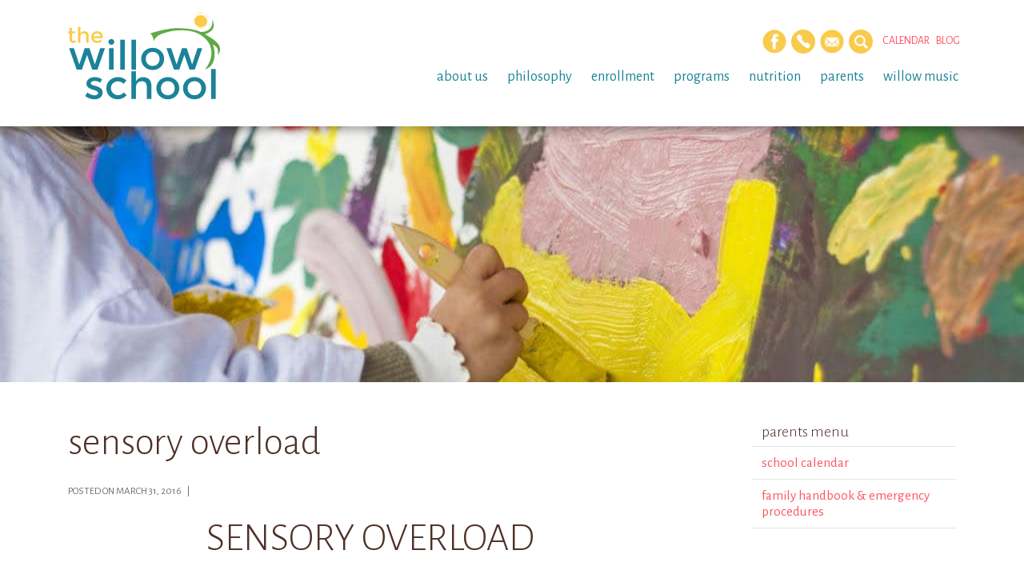

--- FILE ---
content_type: text/html; charset=UTF-8
request_url: https://willowschoolga.com/two-year-old-class-blog/sensory-overload/
body_size: 9312
content:
<!DOCTYPE html>
<html lang="en-US">
<head>
	<meta http-equiv="Content-Type" content="text/html; charset=UTF-8" />
	<meta name="viewport" content="width=device-width, initial-scale=1.0">
	<link rel="shortcut icon" href="https://willowschoolga.com/wp-content/themes/willow-eighteen/images/favicon.png" />
	
	<title>sensory overload - The Willow School</title>

	<link rel="profile" href="//gmpg.org/xfn/11" />
	<link href='https://fonts.googleapis.com/css?family=Alegreya+Sans:300,400,500,400italic,500italic' rel='stylesheet' type='text/css'>
	
	<!-- 
	<link rel="apple-touch-icon" href="images/apple-touch-icon.png" />
	<link rel="apple-touch-icon" sizes="72x72" href="images/apple-touch-icon-72x72.png" />
	<link rel="apple-touch-icon" sizes="114x114" href="images/apple-touch-icon-114x114.png" />
	-->

	<!--[if lt IE 9]>
		<script src="//html5shim.googlecode.com/svn/trunk/html5.js"></script>
		<script src="//css3-mediaqueries-js.googlecode.com/svn/trunk/css3-mediaqueries.js"></script>
	<![endif]-->
	
	<meta name='robots' content='index, follow, max-image-preview:large, max-snippet:-1, max-video-preview:-1' />

	<!-- This site is optimized with the Yoast SEO plugin v26.8 - https://yoast.com/product/yoast-seo-wordpress/ -->
	<link rel="canonical" href="https://willowschoolga.com/two-year-old-class-blog/sensory-overload/" />
	<meta property="og:locale" content="en_US" />
	<meta property="og:type" content="article" />
	<meta property="og:title" content="sensory overload - The Willow School" />
	<meta property="og:description" content="SENSORY OVERLOAD We started our Wednesday with a community vote on our classroom fish&#8217;s name. Welcome to the two&#8217;s class &#8220;Coco! &#8221; Today was also a day full of discovery! We [&hellip;]" />
	<meta property="og:url" content="https://willowschoolga.com/two-year-old-class-blog/sensory-overload/" />
	<meta property="og:site_name" content="The Willow School" />
	<meta property="article:published_time" content="2016-03-31T19:27:29+00:00" />
	<meta property="og:image" content="https://willowschoolga.com/wp-content/uploads/image2-copy.png" />
	<meta name="author" content="Two-Year-Old Team" />
	<meta name="twitter:label1" content="Written by" />
	<meta name="twitter:data1" content="Two-Year-Old Team" />
	<meta name="twitter:label2" content="Est. reading time" />
	<meta name="twitter:data2" content="1 minute" />
	<script type="application/ld+json" class="yoast-schema-graph">{"@context":"https://schema.org","@graph":[{"@type":"Article","@id":"https://willowschoolga.com/two-year-old-class-blog/sensory-overload/#article","isPartOf":{"@id":"https://willowschoolga.com/two-year-old-class-blog/sensory-overload/"},"author":{"name":"Two-Year-Old Team","@id":"https://willowschoolga.com/#/schema/person/7481056245800afcc57d7c89d03a0137"},"headline":"sensory overload","datePublished":"2016-03-31T19:27:29+00:00","mainEntityOfPage":{"@id":"https://willowschoolga.com/two-year-old-class-blog/sensory-overload/"},"wordCount":131,"commentCount":0,"image":{"@id":"https://willowschoolga.com/two-year-old-class-blog/sensory-overload/#primaryimage"},"thumbnailUrl":"https://willowschoolga.com/wp-content/uploads/image2-copy.png","articleSection":["Two-Year-Old Class Blog"],"inLanguage":"en-US","potentialAction":[{"@type":"CommentAction","name":"Comment","target":["https://willowschoolga.com/two-year-old-class-blog/sensory-overload/#respond"]}]},{"@type":"WebPage","@id":"https://willowschoolga.com/two-year-old-class-blog/sensory-overload/","url":"https://willowschoolga.com/two-year-old-class-blog/sensory-overload/","name":"sensory overload - The Willow School","isPartOf":{"@id":"https://willowschoolga.com/#website"},"primaryImageOfPage":{"@id":"https://willowschoolga.com/two-year-old-class-blog/sensory-overload/#primaryimage"},"image":{"@id":"https://willowschoolga.com/two-year-old-class-blog/sensory-overload/#primaryimage"},"thumbnailUrl":"https://willowschoolga.com/wp-content/uploads/image2-copy.png","datePublished":"2016-03-31T19:27:29+00:00","author":{"@id":"https://willowschoolga.com/#/schema/person/7481056245800afcc57d7c89d03a0137"},"breadcrumb":{"@id":"https://willowschoolga.com/two-year-old-class-blog/sensory-overload/#breadcrumb"},"inLanguage":"en-US","potentialAction":[{"@type":"ReadAction","target":["https://willowschoolga.com/two-year-old-class-blog/sensory-overload/"]}]},{"@type":"ImageObject","inLanguage":"en-US","@id":"https://willowschoolga.com/two-year-old-class-blog/sensory-overload/#primaryimage","url":"https://willowschoolga.com/wp-content/uploads/image2-copy.png","contentUrl":"https://willowschoolga.com/wp-content/uploads/image2-copy.png","width":92,"height":136},{"@type":"BreadcrumbList","@id":"https://willowschoolga.com/two-year-old-class-blog/sensory-overload/#breadcrumb","itemListElement":[{"@type":"ListItem","position":1,"name":"Home","item":"https://willowschoolga.com/"},{"@type":"ListItem","position":2,"name":"sensory overload"}]},{"@type":"WebSite","@id":"https://willowschoolga.com/#website","url":"https://willowschoolga.com/","name":"The Willow School","description":"The Willow School","potentialAction":[{"@type":"SearchAction","target":{"@type":"EntryPoint","urlTemplate":"https://willowschoolga.com/?s={search_term_string}"},"query-input":{"@type":"PropertyValueSpecification","valueRequired":true,"valueName":"search_term_string"}}],"inLanguage":"en-US"},{"@type":"Person","@id":"https://willowschoolga.com/#/schema/person/7481056245800afcc57d7c89d03a0137","name":"Two-Year-Old Team","image":{"@type":"ImageObject","inLanguage":"en-US","@id":"https://willowschoolga.com/#/schema/person/image/","url":"https://secure.gravatar.com/avatar/a54209cbf0d093849584ceaba95d40b0b26b9c33a95594e837dc3d52ea9f6d56?s=96&d=mm&r=g","contentUrl":"https://secure.gravatar.com/avatar/a54209cbf0d093849584ceaba95d40b0b26b9c33a95594e837dc3d52ea9f6d56?s=96&d=mm&r=g","caption":"Two-Year-Old Team"},"url":"https://willowschoolga.com/author/two-year-old-team/"}]}</script>
	<!-- / Yoast SEO plugin. -->


<link rel="alternate" type="application/rss+xml" title="The Willow School &raquo; Feed" href="https://willowschoolga.com/feed/" />
<link rel="alternate" type="application/rss+xml" title="The Willow School &raquo; Comments Feed" href="https://willowschoolga.com/comments/feed/" />
<link rel="alternate" type="text/calendar" title="The Willow School &raquo; iCal Feed" href="https://willowschoolga.com/events/?ical=1" />
<link rel="alternate" type="application/rss+xml" title="The Willow School &raquo; sensory overload Comments Feed" href="https://willowschoolga.com/two-year-old-class-blog/sensory-overload/feed/" />
<link rel="alternate" title="oEmbed (JSON)" type="application/json+oembed" href="https://willowschoolga.com/wp-json/oembed/1.0/embed?url=https%3A%2F%2Fwillowschoolga.com%2Ftwo-year-old-class-blog%2Fsensory-overload%2F" />
<link rel="alternate" title="oEmbed (XML)" type="text/xml+oembed" href="https://willowschoolga.com/wp-json/oembed/1.0/embed?url=https%3A%2F%2Fwillowschoolga.com%2Ftwo-year-old-class-blog%2Fsensory-overload%2F&#038;format=xml" />
<style id='wp-img-auto-sizes-contain-inline-css' type='text/css'>
img:is([sizes=auto i],[sizes^="auto," i]){contain-intrinsic-size:3000px 1500px}
/*# sourceURL=wp-img-auto-sizes-contain-inline-css */
</style>
<style id='wp-emoji-styles-inline-css' type='text/css'>

	img.wp-smiley, img.emoji {
		display: inline !important;
		border: none !important;
		box-shadow: none !important;
		height: 1em !important;
		width: 1em !important;
		margin: 0 0.07em !important;
		vertical-align: -0.1em !important;
		background: none !important;
		padding: 0 !important;
	}
/*# sourceURL=wp-emoji-styles-inline-css */
</style>
<link rel='stylesheet' id='foobox-min-css' href='https://willowschoolga.com/wp-content/plugins/foobox-image-lightbox-premium/pro/css/foobox.min.css?ver=2.7.41' type='text/css' media='all' />
<link rel='stylesheet' id='responsive-video-light-css' href='https://willowschoolga.com/wp-content/plugins/responsive-video-light/css/responsive-videos.css?ver=20130111' type='text/css' media='all' />
<link rel='stylesheet' id='wpml-styles-css' href='https://willowschoolga.com/wp-content/plugins/wp-modal-login/css/wp-modal-login.css?ver=2.0.6' type='text/css' media='screen' />
<link rel='stylesheet' id='wpml-default-theme-css' href='https://willowschoolga.com/wp-content/plugins/wp-modal-login/css/default.css?ver=2.0.6' type='text/css' media='screen' />
<link rel='stylesheet' id='foobox-fotomoto-css' href='https://willowschoolga.com/wp-content/plugins/foobox-image-lightbox-premium/pro/css/foobox-fotomoto.css?ver=6.9' type='text/css' media='all' />
<link rel='stylesheet' id='bootstrap-css' href='https://willowschoolga.com/wp-content/themes/willow-eighteen/css/bootstrap.min.css?ver=6.9' type='text/css' media='all' />
<link rel='stylesheet' id='biscuitstudios-css' href='https://willowschoolga.com/wp-content/themes/willow-eighteen/style.css?ver=6.9' type='text/css' media='all' />
<script type="text/javascript" src="https://willowschoolga.com/wp-includes/js/jquery/jquery.min.js?ver=3.7.1" id="jquery-core-js"></script>
<script type="text/javascript" src="https://willowschoolga.com/wp-includes/js/jquery/jquery-migrate.min.js?ver=3.4.1" id="jquery-migrate-js"></script>
<script type="text/javascript" id="foobox-min-js-before">
/* <![CDATA[ */
/* Run FooBox (v2.7.41) */
var FOOBOX = window.FOOBOX = {
	ready: false,
	disableOthers: false,
	customOptions: {  },
	o: {wordpress: { enabled: true }, rel: 'foobox', pan: { enabled: true, showOverview: true, position: "fbx-top-right" }, deeplinking : { enabled: true, prefix: "foobox" }, effect: 'fbx-effect-1', captions: { dataTitle: ["captionTitle","title"], dataDesc: ["captionDesc","description"] }, excludes:'.fbx-link,.nofoobox,.nolightbox,a[href*="pinterest.com/pin/create/button/"]', affiliate : { enabled: false }, slideshow: { enabled:true, timeout:5000}, social: {"enabled":false}, preload:true},
	selectors: [
		".gallery", ".wp-block-gallery", ".foobox, [target=\"foobox\"]", ".wp-caption", ".wp-block-image", "a:has(img[class*=wp-image-])", "body"
	],
	pre: function( $ ){
		// Custom JavaScript (Pre)
		
	},
	post: function( $ ){
		// Custom JavaScript (Post)
		

				/* FooBox Fotomoto code */
				if (!FOOBOX.fotomoto){
					FOOBOX.fotomoto = {
						beforeLoad: function(e){
							e.fb.modal.find('.FotomotoToolbarClass').remove();
						},
						afterLoad: function(e){
							var item = e.fb.item,
								container = e.fb.modal.find('.fbx-item-current');
							if (window.FOOBOX_FOTOMOTO){
								FOOBOX_FOTOMOTO.show(item, container);
							}
						},
						init: function(){
							jQuery('.fbx-instance').off('foobox.beforeLoad', FOOBOX.fotomoto.beforeLoad)
								.on('foobox.beforeLoad', FOOBOX.fotomoto.beforeLoad);

							jQuery('.fbx-instance').off('foobox.afterLoad', FOOBOX.fotomoto.afterLoad)
								.on('foobox.afterLoad', FOOBOX.fotomoto.afterLoad);
						}
					}
				}
				FOOBOX.fotomoto.init();
			
		// Custom Captions Code
		
	},
	custom: function( $ ){
		// Custom Extra JS
		
	}
};
//# sourceURL=foobox-min-js-before
/* ]]> */
</script>
<script type="text/javascript" src="https://willowschoolga.com/wp-content/plugins/foobox-image-lightbox-premium/pro/js/foobox.min.js?ver=2.7.41" id="foobox-min-js"></script>
<script type="text/javascript" src="https://willowschoolga.com/wp-content/plugins/foobox-image-lightbox-premium/pro/js/foobox-fotomoto.js?ver=6.9" id="foobox-fotomoto-js"></script>
<link rel="https://api.w.org/" href="https://willowschoolga.com/wp-json/" /><link rel="alternate" title="JSON" type="application/json" href="https://willowschoolga.com/wp-json/wp/v2/posts/1953" /><link rel="EditURI" type="application/rsd+xml" title="RSD" href="https://willowschoolga.com/xmlrpc.php?rsd" />
<link rel='shortlink' href='https://willowschoolga.com/?p=1953' />
<meta name="tec-api-version" content="v1"><meta name="tec-api-origin" content="https://willowschoolga.com"><link rel="alternate" href="https://willowschoolga.com/wp-json/tribe/events/v1/" /><style type="text/css">

</style>
</head>

<body class="wp-singular post-template-default single single-post postid-1953 single-format-standard wp-theme-willow-eighteen tribe-no-js post-sensory-overload">
<a href="#content" class="sr-only">Skip to main content</a>

	<!-- HEADER -->
	<div class="container-fluid hidden-print">	
		<div class="row navbar-fixed-top large">
			<div class="container">
				<div class="row">
				
					<header class="col-xs-12 col-sm-12 col-md-12">
						
						<nav class="navbar navbar-default" role="navigation">
						    <div class="col-xs-6 col-sm-4 col-md-3 logo">
						    	<a href="https://willowschoolga.com/" class="hide-logo" title="The Willow School" rel="home"><img src="https://willowschoolga.com/wp-content/themes/willow-eighteen/images/logo.png" alt="The Willow School" /></a>
						    	<a href="https://willowschoolga.com/" class="show-logo" title="The Willow School" rel="home"><img src="https://willowschoolga.com/wp-content/themes/willow-eighteen/images/logo_mobile.png" alt="The Willow School" /></a>
						    </div>
						    
						    <div class="col-xs-6 col-sm-8 hidden-md mobile-menu-toggle">
						    	<span class="glyphicon glyphicon-align-justify" id="mobile-toggle"></span>
						    </div>
						
						    <div class="hidden-xs hidden-sm col-md-9 desktop-menu">
						    	<div class="row">
							    	<div class="header-buttons">
										<a href="https://www.facebook.com/willowschoolga" data-toggle="tooltip" data-title="Facebook" data-placement="bottom" target="_blank"><img src="https://willowschoolga.com/wp-content/themes/willow-eighteen/images/icon_facebook.png" alt="Facebook" width="30" height="30"></a>
				        				<!-- <a href="#" data-toggle="tooltip" data-title="Twitter" data-placement="bottom" target="_blank"><img src="https://willowschoolga.com/wp-content/themes/willow-eighteen/images/icon_twitter.png" alt="Twitter" width="30" height="30"></a> -->
				        				<a href="/about-us/contact/" data-toggle="tooltip" data-title="Contact" data-placement="bottom"><img src="https://willowschoolga.com/wp-content/themes/willow-eighteen/images/icon_contact.png" alt="Contact Us" width="30" height="30"></a>
				        				<a href="/about-us/newsletter-sign-up/" data-toggle="tooltip" data-title="Subscribe" data-placement="bottom"><img src="https://willowschoolga.com/wp-content/themes/willow-eighteen/images/icon_newsletter.png" alt="Sign Up" width="30" height="30"></a>
				        				<a id="toTop" class="searchlink" href="#" data-toggle="tooltip" data-title="Search" data-placement="bottom"><img src="https://willowschoolga.com/wp-content/themes/willow-eighteen/images/icon_search.png" alt="Search" width="30" height="30"></a> &nbsp;&nbsp;&nbsp;&nbsp;
				        				<a href="/events/">Calendar</a> &nbsp;&nbsp;
				        				<a href="/blog/">Blog</a>
				        				<!-- LOGIN -->
				        								        					<!-- do nothing -->
				        								
					    			</div><!-- /.header-buttons -->
									<ul id="menu-parent" class="sf-menu"><li id="menu-item-67" class="menu-item menu-item-type-custom menu-item-object-custom menu-item-has-children menu-item-67"><a href="#">About Us</a>
<ul class="sub-menu">
	<li id="menu-item-7995" class="menu-item menu-item-type-post_type menu-item-object-page menu-item-7995"><a href="https://willowschoolga.com/about-us/the-willow-team/">The Willow Team</a></li>
	<li id="menu-item-41" class="menu-item menu-item-type-post_type menu-item-object-page menu-item-41"><a href="https://willowschoolga.com/about-us/tour/">Tour Schedule</a></li>
	<li id="menu-item-43" class="menu-item menu-item-type-post_type menu-item-object-page menu-item-43"><a href="https://willowschoolga.com/about-us/employment-opportunities/">Employment Opportunities</a></li>
	<li id="menu-item-159" class="menu-item menu-item-type-post_type menu-item-object-page menu-item-159"><a href="https://willowschoolga.com/about-us/newsletter-sign-up/">Newsletter Sign Up</a></li>
	<li id="menu-item-103" class="menu-item menu-item-type-post_type menu-item-object-page menu-item-103"><a href="https://willowschoolga.com/about-us/contact/">Contact</a></li>
</ul>
</li>
<li id="menu-item-68" class="menu-item menu-item-type-custom menu-item-object-custom menu-item-has-children menu-item-68"><a href="#">Philosophy</a>
<ul class="sub-menu">
	<li id="menu-item-45" class="menu-item menu-item-type-post_type menu-item-object-page menu-item-45"><a href="https://willowschoolga.com/philosophy/mission-and-vision/">Mission and Vision</a></li>
	<li id="menu-item-46" class="menu-item menu-item-type-post_type menu-item-object-page menu-item-46"><a href="https://willowschoolga.com/about-us/values/">Values</a></li>
	<li id="menu-item-55" class="menu-item menu-item-type-post_type menu-item-object-page menu-item-55"><a href="https://willowschoolga.com/philosophy/curriculum/">Curriculum</a></li>
	<li id="menu-item-47" class="menu-item menu-item-type-post_type menu-item-object-page menu-item-47"><a href="https://willowschoolga.com/philosophy/reggio-emilia/">Reggio Emilia</a></li>
</ul>
</li>
<li id="menu-item-69" class="menu-item menu-item-type-custom menu-item-object-custom menu-item-has-children menu-item-69"><a href="#">Enrollment</a>
<ul class="sub-menu">
	<li id="menu-item-49" class="menu-item menu-item-type-post_type menu-item-object-page menu-item-49"><a href="https://willowschoolga.com/enrollment/admissions/">Admissions</a></li>
	<li id="menu-item-50" class="menu-item menu-item-type-post_type menu-item-object-page menu-item-50"><a href="https://willowschoolga.com/enrollment/tuition-and-fees/">Tuition and Fees</a></li>
</ul>
</li>
<li id="menu-item-70" class="menu-item menu-item-type-custom menu-item-object-custom menu-item-has-children menu-item-70"><a href="#">Programs</a>
<ul class="sub-menu">
	<li id="menu-item-52" class="menu-item menu-item-type-post_type menu-item-object-page menu-item-52"><a href="https://willowschoolga.com/programs/infants/">Infants</a></li>
	<li id="menu-item-115" class="menu-item menu-item-type-post_type menu-item-object-page menu-item-115"><a href="https://willowschoolga.com/programs/toddlers-twos/">Toddlers / Twos</a></li>
	<li id="menu-item-53" class="menu-item menu-item-type-post_type menu-item-object-page menu-item-53"><a href="https://willowschoolga.com/programs/preschool/">Early Preschool / Preschool</a></li>
	<li id="menu-item-8797" class="menu-item menu-item-type-post_type menu-item-object-page menu-item-8797"><a href="https://willowschoolga.com/programs/forest-class/">Forest Class</a></li>
	<li id="menu-item-54" class="menu-item menu-item-type-post_type menu-item-object-page menu-item-54"><a href="https://willowschoolga.com/programs/pre-k/">Georgia Lottery Pre-K</a></li>
	<li id="menu-item-7539" class="menu-item menu-item-type-post_type menu-item-object-page menu-item-7539"><a href="https://willowschoolga.com/programs/aftercare-program/">Elementary Afterschool</a></li>
	<li id="menu-item-7500" class="menu-item menu-item-type-post_type menu-item-object-page menu-item-7500"><a href="https://willowschoolga.com/programs/camps/">Summer Camp</a></li>
</ul>
</li>
<li id="menu-item-111" class="menu-item menu-item-type-post_type menu-item-object-page menu-item-has-children menu-item-111"><a href="https://willowschoolga.com/nutrition/">Nutrition</a>
<ul class="sub-menu">
	<li id="menu-item-112" class="menu-item menu-item-type-post_type menu-item-object-page menu-item-112"><a href="https://willowschoolga.com/nutrition/food-program/">Food Program</a></li>
	<li id="menu-item-260" class="menu-item menu-item-type-post_type menu-item-object-page menu-item-260"><a href="https://willowschoolga.com/nutrition/weekly-menus/">Weekly Menus</a></li>
	<li id="menu-item-259" class="menu-item menu-item-type-post_type menu-item-object-page menu-item-259"><a href="https://willowschoolga.com/nutrition/farm-to-table/">Farm to Table</a></li>
</ul>
</li>
<li id="menu-item-247" class="menu-item menu-item-type-custom menu-item-object-custom menu-item-has-children menu-item-247"><a href="#">Parents</a>
<ul class="sub-menu">
	<li id="menu-item-8287" class="menu-item menu-item-type-post_type menu-item-object-page menu-item-8287"><a href="https://willowschoolga.com/parents/school-calendar/">School Calendar</a></li>
	<li id="menu-item-239" class="menu-item menu-item-type-post_type menu-item-object-page menu-item-239"><a href="https://willowschoolga.com/parents/family-handbook/">Family Handbook &#038; Emergency Procedures</a></li>
	<li id="menu-item-237" class="menu-item menu-item-type-post_type menu-item-object-page menu-item-237"><a href="https://willowschoolga.com/parents/resources/">Parent Resources</a></li>
</ul>
</li>
<li id="menu-item-9364" class="menu-item menu-item-type-custom menu-item-object-custom menu-item-has-children menu-item-9364"><a href="#">Willow Music</a>
<ul class="sub-menu">
	<li id="menu-item-8388" class="menu-item menu-item-type-post_type menu-item-object-page menu-item-8388"><a href="https://willowschoolga.com/meet-our-teachers/">Willow Music</a></li>
</ul>
</li>
</ul>						    	</div><!--/.row-->					    				    
						    </div><!--/.desktop-menu-->
						</nav><!--/.navbar navbar-default-->
								    	
					</header><!--/.navbar navbar-default-->
				
				</div><!--/.row-->
			</div><!--/.container-->
			
			<!-- MOBILE MENU -->	
			<div class="mobile-menu">
			    <div class="row">
			        <div class="col-xs-12 col-sm-12 col-md-12">
			        	<!-- SEARCH FORM -->
<form method="get" id="searchform" action="https://willowschoolga.com/">
    <fieldset>
    	<input name="s" type="text" id="s" placeholder="type and hit enter">
    </fieldset>
</form><!--/#searchform-->			        	<ul id="menu-mobile" class="open-mobile-menu"><li id="menu-item-3155" class="menu-item menu-item-type-post_type menu-item-object-page menu-item-has-children menu-item-3155"><a href="https://willowschoolga.com/about-us/">About Us</a>
<ul class="sub-menu">
	<li id="menu-item-8489" class="menu-item menu-item-type-post_type menu-item-object-page menu-item-8489"><a href="https://willowschoolga.com/about-us/the-willow-team/">The Willow Team</a></li>
	<li id="menu-item-3157" class="menu-item menu-item-type-post_type menu-item-object-page menu-item-3157"><a href="https://willowschoolga.com/about-us/tour/">Tour Schedule</a></li>
	<li id="menu-item-3158" class="menu-item menu-item-type-post_type menu-item-object-page menu-item-3158"><a href="https://willowschoolga.com/about-us/employment-opportunities/">Employment Opportunities</a></li>
	<li id="menu-item-3159" class="menu-item menu-item-type-post_type menu-item-object-page menu-item-3159"><a href="https://willowschoolga.com/about-us/newsletter-sign-up/">Newsletter Sign Up</a></li>
	<li id="menu-item-3161" class="menu-item menu-item-type-post_type menu-item-object-page menu-item-3161"><a href="https://willowschoolga.com/about-us/contact/">Contact</a></li>
</ul>
</li>
<li id="menu-item-3162" class="menu-item menu-item-type-post_type menu-item-object-page menu-item-has-children menu-item-3162"><a href="https://willowschoolga.com/philosophy/">Philosophy</a>
<ul class="sub-menu">
	<li id="menu-item-3163" class="menu-item menu-item-type-post_type menu-item-object-page menu-item-3163"><a href="https://willowschoolga.com/philosophy/mission-and-vision/">Mission and Vision</a></li>
	<li id="menu-item-3164" class="menu-item menu-item-type-post_type menu-item-object-page menu-item-3164"><a href="https://willowschoolga.com/about-us/values/">Values</a></li>
	<li id="menu-item-3165" class="menu-item menu-item-type-post_type menu-item-object-page menu-item-3165"><a href="https://willowschoolga.com/philosophy/curriculum/">Curriculum</a></li>
	<li id="menu-item-3166" class="menu-item menu-item-type-post_type menu-item-object-page menu-item-3166"><a href="https://willowschoolga.com/philosophy/reggio-emilia/">Reggio Emilia</a></li>
</ul>
</li>
<li id="menu-item-3167" class="menu-item menu-item-type-post_type menu-item-object-page menu-item-has-children menu-item-3167"><a href="https://willowschoolga.com/enrollment/">Enrollment</a>
<ul class="sub-menu">
	<li id="menu-item-3168" class="menu-item menu-item-type-post_type menu-item-object-page menu-item-3168"><a href="https://willowschoolga.com/enrollment/admissions/">Admissions</a></li>
	<li id="menu-item-3169" class="menu-item menu-item-type-post_type menu-item-object-page menu-item-3169"><a href="https://willowschoolga.com/enrollment/tuition-and-fees/">Tuition and Fees</a></li>
</ul>
</li>
<li id="menu-item-3170" class="menu-item menu-item-type-post_type menu-item-object-page menu-item-has-children menu-item-3170"><a href="https://willowschoolga.com/programs/">Programs</a>
<ul class="sub-menu">
	<li id="menu-item-3171" class="menu-item menu-item-type-post_type menu-item-object-page menu-item-3171"><a href="https://willowschoolga.com/programs/infants/">Infants</a></li>
	<li id="menu-item-3172" class="menu-item menu-item-type-post_type menu-item-object-page menu-item-3172"><a href="https://willowschoolga.com/programs/toddlers-twos/">Toddlers / Twos</a></li>
	<li id="menu-item-3173" class="menu-item menu-item-type-post_type menu-item-object-page menu-item-3173"><a href="https://willowschoolga.com/programs/preschool/">Early Preschool/Preschool</a></li>
	<li id="menu-item-9837" class="menu-item menu-item-type-post_type menu-item-object-page menu-item-9837"><a href="https://willowschoolga.com/programs/forest-class/">Forest Class</a></li>
	<li id="menu-item-3174" class="menu-item menu-item-type-post_type menu-item-object-page menu-item-3174"><a href="https://willowschoolga.com/programs/pre-k/">Georgia Lottery Pre-K</a></li>
	<li id="menu-item-7538" class="menu-item menu-item-type-post_type menu-item-object-page menu-item-7538"><a href="https://willowschoolga.com/programs/aftercare-program/">Elementary After School Program</a></li>
	<li id="menu-item-7501" class="menu-item menu-item-type-post_type menu-item-object-page menu-item-7501"><a href="https://willowschoolga.com/programs/camps/">Summer Camp</a></li>
</ul>
</li>
<li id="menu-item-3175" class="menu-item menu-item-type-post_type menu-item-object-page menu-item-has-children menu-item-3175"><a href="https://willowschoolga.com/nutrition/">Nutrition</a>
<ul class="sub-menu">
	<li id="menu-item-3176" class="menu-item menu-item-type-post_type menu-item-object-page menu-item-3176"><a href="https://willowschoolga.com/nutrition/food-program/">Food Program</a></li>
	<li id="menu-item-3177" class="menu-item menu-item-type-post_type menu-item-object-page menu-item-3177"><a href="https://willowschoolga.com/nutrition/weekly-menus/">Weekly Menus</a></li>
	<li id="menu-item-3178" class="menu-item menu-item-type-post_type menu-item-object-page menu-item-3178"><a href="https://willowschoolga.com/nutrition/farm-to-table/">Farm to Table</a></li>
</ul>
</li>
<li id="menu-item-3181" class="menu-item menu-item-type-post_type menu-item-object-page menu-item-has-children menu-item-3181"><a href="https://willowschoolga.com/parents/">Parents</a>
<ul class="sub-menu">
	<li id="menu-item-3189" class="menu-item menu-item-type-custom menu-item-object-custom menu-item-3189"><a href="/events/">School Calendar</a></li>
	<li id="menu-item-3182" class="menu-item menu-item-type-post_type menu-item-object-page menu-item-3182"><a href="https://willowschoolga.com/parents/family-handbook/">Family Handbook &#038; Emergency Procedures</a></li>
	<li id="menu-item-3160" class="menu-item menu-item-type-post_type menu-item-object-page menu-item-3160"><a href="https://willowschoolga.com/parents/resources/">Parent Resources</a></li>
</ul>
</li>
<li id="menu-item-3180" class="menu-item menu-item-type-post_type menu-item-object-page menu-item-3180"><a href="https://willowschoolga.com/blog/">Blog</a></li>
</ul>			        	<div class="header-buttons">
							<a href="https://www.facebook.com/willowschoolga" target="_blank"><img src="https://willowschoolga.com/wp-content/themes/willow-eighteen/images/icon_facebook.png" alt="Facebook" width="30" height="30"></a>
				        	<a href="#" target="_blank"><img src="https://willowschoolga.com/wp-content/themes/willow-eighteen/images/icon_twitter.png" alt="Twitter" width="30" height="30"></a>
				        	<a href="/about-us/contact/" data-toggle="tooltip" data-title="Contact" data-placement="bottom"><img src="https://willowschoolga.com/wp-content/themes/willow-eighteen/images/icon_contact.png" alt="Contact Us" width="30" height="30"></a>
				        	<a href="/about-us/newsletter-sign-up/" data-toggle="tooltip" data-title="Sign Up" data-placement="bottom"><img src="https://willowschoolga.com/wp-content/themes/willow-eighteen/images/icon_newsletter.png" alt="Sign Up" width="30" height="30"></a>
					    </div><!-- /.header-buttons -->
			        </div><!--/.columns-->
			    </div><!--/.row-->		
			</div><!--/.mobile-menu-->
			
		</div><!--/.row-->
	</div><!--/.container-fluid -->

	<!-- SEARCH -->
	<aside class="headersearch navbar-fixed-top">
	    <div class="container">
		    <div class="col-xs-12 col-sm-12 col-md-12">
	    		<!-- SEARCH FORM -->
<form method="get" id="searchform" action="https://willowschoolga.com/">
    <fieldset>
    	<input name="s" type="text" id="s" placeholder="type and hit enter">
    </fieldset>
</form><!--/#searchform-->	    	</div>
	    </div>
	</aside><!--/.headersearch-->

	<!-- BODY -->	
			
		<!-- LARGE IMAGE -->		
		<div class="container-fluid hidden-print">
			<div class="row" role="main">	
				<div id="header-image"></div>
			</div><!--/.row-->
		</div><!--/.container-fluid -->	
		
		<div id="wrapper">
			<div class="container">
	
				
	<div class="col-sm-12 col-md-9">
		<div id="content">

			
			<article id="post-1953" class="post-1953 post type-post status-publish format-standard hentry category-two-year-old-class-blog">
			    
			    <header class="entry-header">
			    	<h1 class="entry-title">sensory overload</h1>
			    </header><!-- .entry-header -->

			    <div class="entry-content">
					<div class="postmetadata">
					    						    Posted on March 31, 2016 &nbsp; | &nbsp;
						    <!-- 						        Category: 
	Two-Year-Old Class Blog  	
						     -->
											</div>
					<h1 style="text-align: center">SENSORY OVERLOAD</h1>
<p style="text-align: center">We started our Wednesday with a community vote on our classroom fish&#8217;s name. Welcome to the two&#8217;s class &#8220;Coco!</p>
<p style="text-align: center">&#8221; <img decoding="async" class="alignnone size-full wp-image-3493" src="https://willowschoolga.com/wp-content/uploads/image2-copy.png" alt="image2 copy" width="92" height="136" /><img decoding="async" class="alignnone size-full wp-image-3491" src="https://willowschoolga.com/wp-content/uploads/image1-copy.png" alt="image1 copy" width="81" height="156" /><br />Today was also a day full of discovery! We worked with pipe cleaners and beads, creating &#8220;a Dinosaur,&#8221; as Savannah, as well as other things from our imagination! We also had tons of fun painting with colored ice and sticks we collected yesterday! The big HIT of the day was when we saved the frozen animals from the big frozen blocks of ice by using our body heat to melt the ice, and mallets to excavate! <br /><img decoding="async" class="alignnone size-full wp-image-3473" src="https://willowschoolga.com/wp-content/uploads/image1.png" alt="image1" width="153" height="189" /></p>
<p style="text-align: center">Save them! &#8211; Felix</p>
<p style="text-align: center">\<img loading="lazy" decoding="async" class="alignnone size-full wp-image-3490" src="https://willowschoolga.com/wp-content/uploads/image1-3.png" alt="image1-3" width="89" height="141" /><br />Mine. Right there. &#8211; Savannah</p>
<p style="text-align: center"><img loading="lazy" decoding="async" class="alignnone size-medium wp-image-3487" src="https://willowschoolga.com/wp-content/uploads/image15.png" alt="image15" width="83" height="140" /><br />Red. Cold. &#8211; Reed W<br />Squish it, like this! &#8211; Donovan</p>
<p style="text-align: center"><img loading="lazy" decoding="async" class="alignnone size-medium wp-image-3484" src="https://willowschoolga.com/wp-content/uploads/image12.png" alt="image12" width="145" height="160" /></p>
<p style="text-align: center">Let&#8217;s make salad. Share the spoon? &#8211; Jake &amp; Jack</p>
<p style="text-align: center"><img loading="lazy" decoding="async" class="alignnone size-medium wp-image-3488" src="https://willowschoolga.com/wp-content/uploads/image16.png" alt="image16" width="137" height="103" /></p>
<p style="text-align: center"> </p>
<p style="text-align: center"><img loading="lazy" decoding="async" class="alignnone size-medium wp-image-3474" src="https://willowschoolga.com/wp-content/uploads/image2.png" alt="image2" width="106" height="68" /> <img loading="lazy" decoding="async" class="alignnone size-medium wp-image-3475" src="https://willowschoolga.com/wp-content/uploads/image3.png" alt="image3" width="96" height="116" /> <img loading="lazy" decoding="async" class="alignnone size-medium wp-image-3476" src="https://willowschoolga.com/wp-content/uploads/image4.png" alt="image4" width="177" height="104" /> <img loading="lazy" decoding="async" class="alignnone size-medium wp-image-3477" src="https://willowschoolga.com/wp-content/uploads/image5.png" alt="image5" width="81" height="87" /> <img loading="lazy" decoding="async" class="alignnone size-medium wp-image-3478" src="https://willowschoolga.com/wp-content/uploads/image6.png" alt="image6" width="76" height="113" /> <img loading="lazy" decoding="async" class="alignnone size-medium wp-image-3479" src="https://willowschoolga.com/wp-content/uploads/image7.png" alt="image7" width="102" height="116" /> <img loading="lazy" decoding="async" class="alignnone size-medium wp-image-3480" src="https://willowschoolga.com/wp-content/uploads/image8.png" alt="image8" width="71" height="116" /> <img loading="lazy" decoding="async" class="alignnone size-medium wp-image-3481" src="https://willowschoolga.com/wp-content/uploads/image9.png" alt="image9" width="81" height="163" /><img loading="lazy" decoding="async" class="alignnone size-medium wp-image-3486" src="https://willowschoolga.com/wp-content/uploads/image14.png" alt="image14" width="88" height="78" /> <img loading="lazy" decoding="async" class="alignnone size-medium wp-image-3482" src="https://willowschoolga.com/wp-content/uploads/image10.png" alt="image10" width="86" height="128" /> <img loading="lazy" decoding="async" class="alignnone size-medium wp-image-3483" src="https://willowschoolga.com/wp-content/uploads/image11.png" alt="image11" width="175" height="100" />  <img loading="lazy" decoding="async" class="alignnone size-medium wp-image-3485" src="https://willowschoolga.com/wp-content/uploads/image13.png" alt="image13" width="74" height="132" /> <img loading="lazy" decoding="async" class="alignnone size-medium wp-image-3488" src="https://willowschoolga.com/wp-content/uploads/image16.png" alt="image16" width="137" height="103" /> </p>
			    		
			    </div><!-- .entry-content -->

			</article><!-- #post-1953 -->

		</div><!-- /#content -->
	</div><!-- /.columns -->

	<div class="hidden-xs hidden-sm col-md-3 hidden-print" id="sidebar" role="complementary">    
	   
				
		<aside id="nav_menu-2" class="widget widget_nav_menu"><h3 class="widget-title">parents menu</h3><div class="menu-parents-container"><ul id="menu-parents" class="menu"><li id="menu-item-8276" class="menu-item menu-item-type-post_type menu-item-object-page menu-item-8276"><a href="https://willowschoolga.com/parents/school-calendar/">School Calendar</a></li>
<li id="menu-item-177" class="menu-item menu-item-type-post_type menu-item-object-page menu-item-177"><a href="https://willowschoolga.com/parents/family-handbook/">Family Handbook &#038; Emergency Procedures</a></li>
</ul></div></aside>	    
		<!-- PAGE'S SIDEBAR -->
	    			
		<!-- GLOBAL SIDEBAR -->
	    	
	</div><!-- #sidebar -->
			</div><!-- /.container-->
	</div><!-- /#wrapper-->
	
	<!-- FOOTER -->
	<footer id="colophon" role="contentinfo">
		<div class="container-fluid hidden-print" id="footer-bg-image">
		    <div class="row">
		    	<div class="container">

					<div class="col-xs-12 col-sm-12 col-md-12">

					    <div class="copyright">
					    	&copy; Copyright 2026. All Rights Reserved.<br />
					    2969 E. Ponce de Leon Avenue, Suite 100 &nbsp;|&nbsp; Decatur, GA 30030<br />
						    <a href="/about-us/privacy-policy/">Privacy Policy</a> &nbsp;|&nbsp; <a href="/about-us/contact/">Contact Us</a> &nbsp;|&nbsp; t: (404) 620-8225
						</div><!-- /.copyright -->



					</div><!-- /.columns -->

				</div><!-- /.container -->
		    </div><!-- /.row -->
		</div><!-- /.container-fluid -->
	</footer><!-- /#colophon -->

<script type="speculationrules">
{"prefetch":[{"source":"document","where":{"and":[{"href_matches":"/*"},{"not":{"href_matches":["/wp-*.php","/wp-admin/*","/wp-content/uploads/*","/wp-content/*","/wp-content/plugins/*","/wp-content/themes/willow-eighteen/*","/*\\?(.+)"]}},{"not":{"selector_matches":"a[rel~=\"nofollow\"]"}},{"not":{"selector_matches":".no-prefetch, .no-prefetch a"}}]},"eagerness":"conservative"}]}
</script>

			<div id="login-box" class="login-popup">
				<a href="#" class="close-btn"></a>

				
									<div class="section-container">

												<div id="login" class="wpml-content">

							<h2>Login</h2>

							
							<form action="login" method="post" id="form" class="group" name="loginform">

								
								<p>
									<label class="field-titles" for="login_user">Username</label>
									<input type="text" name="log" id="login_user" class="input" value="" size="20" />
								</p>

								<p>
									<label class="field-titles" for="login_pass">Password</label>
									<input type="password" name="pwd" id="login_pass" class="input" value="" size="20" />
								</p>

								
								<p id="forgetmenot">
									<label class="forgetmenot-label" for="rememberme"><input name="rememberme" type="checkbox" id="rememberme" value="forever" /> Remember Me</label>
								</p>

								<p class="submit">

									
									<input type="submit" name="wp-sumbit" id="wp-submit" class="button button-primary button-large" value="Log In" />
									<input type="hidden" name="login" value="true" />
									<input type="hidden" id="security" name="security" value="004a8686b8" /><input type="hidden" name="_wp_http_referer" value="/two-year-old-class-blog/sensory-overload/" />
								</p><!--[END .submit]-->

								
							</form><!--[END #loginform]-->
						</div><!--[END #login]-->

												
												<div id="forgotten" class="wpml-content" style="display:none;">

							<h2>Forgotten Password?</h2>

							
							<form action="forgotten" method="post" id="form" class="group" name="loginform">

								
								<p>
									<label class="field-titles" for="forgot_login">Username or Email</label>
									<input type="text" name="forgot_login" id="forgot_login" class="input" value="" size="20" />
								</p>

								
								<p class="submit">

									
									<input type="submit" name="user-submit" id="user-submit" class="button button-primary button-large" value="Reset Password">
									<input type="hidden" name="forgotten" value="true" />
									<input type="hidden" id="security" name="security" value="004a8686b8" /><input type="hidden" name="_wp_http_referer" value="/two-year-old-class-blog/sensory-overload/" />
								</p>

								
							</form>

						</div><!--[END #forgotten]-->
					</div><!--[END .section-container]-->
				
				<div id="additional-settings"><a href="#forgotten" class="wpml-nav">Lost your password?</a><div class="hide-login"> | <a href="#login" class="wpml-nav">Back to Login</a></div></div>			</div><!--[END #login-box]-->
				<script>
		( function ( body ) {
			'use strict';
			body.className = body.className.replace( /\btribe-no-js\b/, 'tribe-js' );
		} )( document.body );
		</script>
		<script> /* <![CDATA[ */var tribe_l10n_datatables = {"aria":{"sort_ascending":": activate to sort column ascending","sort_descending":": activate to sort column descending"},"length_menu":"Show _MENU_ entries","empty_table":"No data available in table","info":"Showing _START_ to _END_ of _TOTAL_ entries","info_empty":"Showing 0 to 0 of 0 entries","info_filtered":"(filtered from _MAX_ total entries)","zero_records":"No matching records found","search":"Search:","all_selected_text":"All items on this page were selected. ","select_all_link":"Select all pages","clear_selection":"Clear Selection.","pagination":{"all":"All","next":"Next","previous":"Previous"},"select":{"rows":{"0":"","_":": Selected %d rows","1":": Selected 1 row"}},"datepicker":{"dayNames":["Sunday","Monday","Tuesday","Wednesday","Thursday","Friday","Saturday"],"dayNamesShort":["Sun","Mon","Tue","Wed","Thu","Fri","Sat"],"dayNamesMin":["S","M","T","W","T","F","S"],"monthNames":["January","February","March","April","May","June","July","August","September","October","November","December"],"monthNamesShort":["January","February","March","April","May","June","July","August","September","October","November","December"],"monthNamesMin":["Jan","Feb","Mar","Apr","May","Jun","Jul","Aug","Sep","Oct","Nov","Dec"],"nextText":"Next","prevText":"Prev","currentText":"Today","closeText":"Done","today":"Today","clear":"Clear"}};/* ]]> */ </script><script type="text/javascript" src="https://willowschoolga.com/wp-content/plugins/the-events-calendar/common/build/js/user-agent.js?ver=da75d0bdea6dde3898df" id="tec-user-agent-js"></script>
<script type="text/javascript" id="wpml-script-js-extra">
/* <![CDATA[ */
var wpml_script = {"ajax":"https://willowschoolga.com/wp-admin/admin-ajax.php","redirecturl":"/two-year-old-class-blog/sensory-overload/","loadingmessage":"Checking Credentials\u2026"};
//# sourceURL=wpml-script-js-extra
/* ]]> */
</script>
<script type="text/javascript" src="https://willowschoolga.com/wp-content/plugins/wp-modal-login/js/wp-modal-login.min.js?ver=2.0.6" id="wpml-script-js"></script>
<script type="text/javascript" src="https://willowschoolga.com/wp-includes/js/comment-reply.min.js?ver=6.9" id="comment-reply-js" async="async" data-wp-strategy="async" fetchpriority="low"></script>
<script type="text/javascript" src="https://willowschoolga.com/wp-content/themes/willow-eighteen/js/bootstrap.min.js" id="bootstrap-js"></script>
<script type="text/javascript" src="https://willowschoolga.com/wp-content/themes/willow-eighteen/js/fastclick.js" id="fastclick-js"></script>
<script type="text/javascript" src="https://willowschoolga.com/wp-content/themes/willow-eighteen/js/jquery.easing.js" id="easing-js"></script>
<script type="text/javascript" src="https://willowschoolga.com/wp-content/themes/willow-eighteen/js/jquery.superfish.min.js" id="superfish-js"></script>
<script type="text/javascript" src="https://willowschoolga.com/wp-content/themes/willow-eighteen/js/jquery.backstretch.min.js" id="backstretch-js"></script>
<script type="text/javascript" src="https://willowschoolga.com/wp-content/themes/willow-eighteen/js/jquery.flexslider-min.js" id="flexslider-js"></script>
<script type="text/javascript" src="https://willowschoolga.com/wp-content/themes/willow-eighteen/js/jquery.matchHeight.min.js" id="matchHeight-js"></script>
<script type="text/javascript" src="https://willowschoolga.com/wp-content/themes/willow-eighteen/js/custom.js" id="custom-js"></script>
<script id="wp-emoji-settings" type="application/json">
{"baseUrl":"https://s.w.org/images/core/emoji/17.0.2/72x72/","ext":".png","svgUrl":"https://s.w.org/images/core/emoji/17.0.2/svg/","svgExt":".svg","source":{"concatemoji":"https://willowschoolga.com/wp-includes/js/wp-emoji-release.min.js?ver=6.9"}}
</script>
<script type="module">
/* <![CDATA[ */
/*! This file is auto-generated */
const a=JSON.parse(document.getElementById("wp-emoji-settings").textContent),o=(window._wpemojiSettings=a,"wpEmojiSettingsSupports"),s=["flag","emoji"];function i(e){try{var t={supportTests:e,timestamp:(new Date).valueOf()};sessionStorage.setItem(o,JSON.stringify(t))}catch(e){}}function c(e,t,n){e.clearRect(0,0,e.canvas.width,e.canvas.height),e.fillText(t,0,0);t=new Uint32Array(e.getImageData(0,0,e.canvas.width,e.canvas.height).data);e.clearRect(0,0,e.canvas.width,e.canvas.height),e.fillText(n,0,0);const a=new Uint32Array(e.getImageData(0,0,e.canvas.width,e.canvas.height).data);return t.every((e,t)=>e===a[t])}function p(e,t){e.clearRect(0,0,e.canvas.width,e.canvas.height),e.fillText(t,0,0);var n=e.getImageData(16,16,1,1);for(let e=0;e<n.data.length;e++)if(0!==n.data[e])return!1;return!0}function u(e,t,n,a){switch(t){case"flag":return n(e,"\ud83c\udff3\ufe0f\u200d\u26a7\ufe0f","\ud83c\udff3\ufe0f\u200b\u26a7\ufe0f")?!1:!n(e,"\ud83c\udde8\ud83c\uddf6","\ud83c\udde8\u200b\ud83c\uddf6")&&!n(e,"\ud83c\udff4\udb40\udc67\udb40\udc62\udb40\udc65\udb40\udc6e\udb40\udc67\udb40\udc7f","\ud83c\udff4\u200b\udb40\udc67\u200b\udb40\udc62\u200b\udb40\udc65\u200b\udb40\udc6e\u200b\udb40\udc67\u200b\udb40\udc7f");case"emoji":return!a(e,"\ud83e\u1fac8")}return!1}function f(e,t,n,a){let r;const o=(r="undefined"!=typeof WorkerGlobalScope&&self instanceof WorkerGlobalScope?new OffscreenCanvas(300,150):document.createElement("canvas")).getContext("2d",{willReadFrequently:!0}),s=(o.textBaseline="top",o.font="600 32px Arial",{});return e.forEach(e=>{s[e]=t(o,e,n,a)}),s}function r(e){var t=document.createElement("script");t.src=e,t.defer=!0,document.head.appendChild(t)}a.supports={everything:!0,everythingExceptFlag:!0},new Promise(t=>{let n=function(){try{var e=JSON.parse(sessionStorage.getItem(o));if("object"==typeof e&&"number"==typeof e.timestamp&&(new Date).valueOf()<e.timestamp+604800&&"object"==typeof e.supportTests)return e.supportTests}catch(e){}return null}();if(!n){if("undefined"!=typeof Worker&&"undefined"!=typeof OffscreenCanvas&&"undefined"!=typeof URL&&URL.createObjectURL&&"undefined"!=typeof Blob)try{var e="postMessage("+f.toString()+"("+[JSON.stringify(s),u.toString(),c.toString(),p.toString()].join(",")+"));",a=new Blob([e],{type:"text/javascript"});const r=new Worker(URL.createObjectURL(a),{name:"wpTestEmojiSupports"});return void(r.onmessage=e=>{i(n=e.data),r.terminate(),t(n)})}catch(e){}i(n=f(s,u,c,p))}t(n)}).then(e=>{for(const n in e)a.supports[n]=e[n],a.supports.everything=a.supports.everything&&a.supports[n],"flag"!==n&&(a.supports.everythingExceptFlag=a.supports.everythingExceptFlag&&a.supports[n]);var t;a.supports.everythingExceptFlag=a.supports.everythingExceptFlag&&!a.supports.flag,a.supports.everything||((t=a.source||{}).concatemoji?r(t.concatemoji):t.wpemoji&&t.twemoji&&(r(t.twemoji),r(t.wpemoji)))});
//# sourceURL=https://willowschoolga.com/wp-includes/js/wp-emoji-loader.min.js
/* ]]> */
</script>

<!-- LARGE IMAGES -->
	<script>
		jQuery("#header-image").backstretch("/wp-content/uploads/0004_TWS-05.jpg");
		jQuery("#footer-bg-image").backstretch("/wp-content/themes/willow-eighteen/images/bg_footer.png");
	</script>

</body>
</html>
